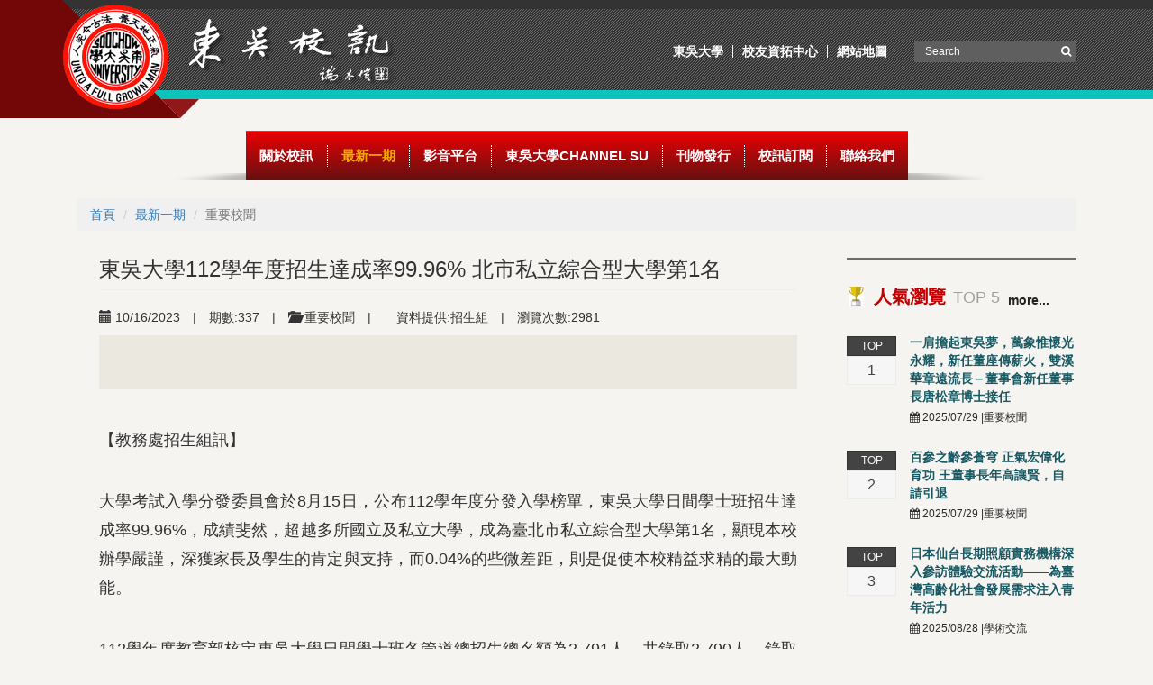

--- FILE ---
content_type: text/html; charset=UTF-8
request_url: https://web-ch.scu.edu.tw/index.php/epaper/news/6925/24469
body_size: 8175
content:
<!doctype html>
<html lang="zh-tw">

<head>
    <!-- meta
    ================================================== -->
    <meta charset="utf-8">
    <meta name="viewport" content="width=device-width,initial-scale=1,maximum-scale=2">
    <meta http-equiv="X-UA-Compatible" content="IE=edge,chrome=1">
    <meta name="description" content="">
    <meta name="title" content="">
    <meta name="author" content="akira.lin@gmail.com">
    <!--<meta name="googlebot" content="noindex">-->
    
    <!-- javascript
    ================================================== -->
    <!--[if IE]>
    <script src='http://html5shim.googlecode.com/svn/trunk/html5.js' type='text/javascript'></script>
    <![endif]-->
    
    <!-- style
    ================================================== -->

    <title>東吳校訊 - 重要校聞</title>

    <link rel="stylesheet" href='https://web-ch.scu.edu.tw/themes/scu_web_1001/assets/epaper/css/bootstrap.min.css'>
    <link rel="stylesheet" href="https://web-ch.scu.edu.tw/themes/scu_web_1001/assets/epaper/css/richeditor.css">
    <link rel="stylesheet" href='https://web-ch.scu.edu.tw/themes/scu_web_1001/assets/epaper/css/font-awesome.css'>
    <link rel="stylesheet" href='https://web-ch.scu.edu.tw/themes/scu_web_1001/assets/epaper/plugins/owl.carousel/owl.carousel.css'>
    <link rel="stylesheet" href='https://web-ch.scu.edu.tw/themes/scu_web_1001/assets/epaper/plugins/owl.carousel/owl.theme.default.css'>
    <link rel="stylesheet" href='https://web-ch.scu.edu.tw/themes/scu_web_1001/assets/epaper/css/jquery.mCustomScrollbar.css'>
    <link rel="stylesheet" href="https://cdnjs.cloudflare.com/ajax/libs/flexslider/2.6.4/flexslider.min.css">
    <link rel="stylesheet" href='https://web-ch.scu.edu.tw/themes/scu_web_1001/assets/epaper/css/style.css?v=17'>
        
    </head>
<body class="body_bg">

    <div class="page-loader">
    <div class="loader">Loading...</div>
</div>

<header class="clearfix">
    <div class="header_top">
    <div class="container">
        <a href="https://web-ch.scu.edu.tw/index.php/epaper" class="logo">
            <img src="https://web-ch.scu.edu.tw/themes/scu_web_1001/assets/epaper/images/logo.png" alt="logo">
        </a>
        <div class="header_right">
            <ul class="clearfix">
                <li><a href="https://www-ch.scu.edu.tw/october/" target="_blank">東吳大學</a></li>
                                    <li><a href="http://www.scu.edu.tw/alumni/" target="_blank">校友資拓中心</a></li>
                                <!-- <li><a href="#">秘書室</a></li>
                <li><a href="#">校友資拓中心</a></li> -->
                <li><a href="https://web-ch.scu.edu.tw/index.php/epaper/sitemap">網站地圖</a></li>
            </ul>
            <form action="https://www.google.com/search" target="_blank" id="search" method="get">
                <div class="input-group">
                    <input type="hidden" name="sitesearch" value="https://web-ch.scu.edu.tw/index.php/epaper">
                    <input type="text" id="s" class="form-control" name="q" placeholder="Search" onfocus="if(this.value==this.defaultValue)this.value='';" value="Search" onblur="if(this.value=='')this.value=this.defaultValue;" vinput="">
                    <span class="input-group-btn">
                        <button class="btn btn-default search_btn" type="submit"><i class="fa fa-search" aria-hidden="true"></i></button>
                    </span>
                </div>
            </form>
        </div>
    </div>
    <div class="header_bg"></div>
</div>    
    <div class="header_top_margin"></div>
    
    <div class="header_bottom">
        <div class="container">
            <div class="row">
                <nav class="navbar navbar-default">
    <div class="container-fluid">
        <div class="navbar-header">
            <button type="button" class="navbar-toggle collapsed" data-toggle="collapse" data-target="#bs-example-navbar-collapse-1" aria-expanded="false">
                <span class="sr-only">Toggle navigation</span>
                <span class="icon-bar"></span>
                <span class="icon-bar"></span>
                <span class="icon-bar"></span>
            </button>
            <a class="navbar-brand" href="https://web-ch.scu.edu.tw/index.php/epaper"><img src="https://web-ch.scu.edu.tw/themes/scu_web_1001/assets/epaper/images/logo_fixed.png" alt="logo"></a>
        </div>
        <div class="collapse navbar-collapse" id="bs-example-navbar-collapse-1">
            <ul class="nav navbar-nav main_nav">
                                                                                        <li class="dropdown ">
                                <a href="https://web-ch.scu.edu.tw/index.php/epaper/web_page/6622" class="dropdown-toggle" data-toggle="dropdown" role="button" aria-haspopup="true" aria-expanded="false" title="關於校訊" target="_self">
                                    <span class="nav_tw">關於校訊</span>
                                </a>
                                <ul class="dropdown-menu" role="menu">
                                                                                                                        <li><a href="https://web-ch.scu.edu.tw/index.php/epaper/web_page/6622" title="校訊介紹" target="_self">校訊介紹</a></li>
                                                                                                                                                                                                                                            <li><a href="https://web-ch.scu.edu.tw/index.php/epaper/web_page/7008" title="校訊投稿" target="_self">校訊投稿</a></li>
                                                                                                            </ul>
                            </li>
                                                                                                                                    <li class="dropdown active">
                                <a href="https://web-ch.scu.edu.tw/index.php/epaper/news/6916?tag=4.7.8.9.10.11.12.13.14" class="dropdown-toggle" data-toggle="dropdown" role="button" aria-haspopup="true" aria-expanded="false" title="最新一期" target="_self">
                                    <span class="nav_tw">最新一期</span>
                                </a>
                                <ul class="dropdown-menu" role="menu">
                                                                                                                        <li><a href="https://web-ch.scu.edu.tw/index.php/epaper/news/6925?tag=4" title="重要校聞" target="_self">重要校聞</a></li>
                                                                                                                                                                <li><a href="https://web-ch.scu.edu.tw/index.php/epaper/news/6927?tag=14" title="可喜可賀" target="_self">可喜可賀</a></li>
                                                                                                                                                                <li><a href="https://web-ch.scu.edu.tw/index.php/epaper/news/6928?tag=8" title="校園花絮" target="_self">校園花絮</a></li>
                                                                                                                                                                <li><a href="https://web-ch.scu.edu.tw/index.php/epaper/news/6929?tag=12" title="學術交流" target="_self">學術交流</a></li>
                                                                                                                                                                <li><a href="https://web-ch.scu.edu.tw/index.php/epaper/news/6931?tag=9" title="校友動態" target="_self">校友動態</a></li>
                                                                                                                                                                                                                                            <li><a href="https://web-ch.scu.edu.tw/index.php/epaper/news/6926?tag=11" title="專題報導" target="_self">專題報導</a></li>
                                                                                                                                                                <li><a href="https://web-ch.scu.edu.tw/index.php/epaper/news/6930?tag=13" title="學生活動" target="_self">學生活動</a></li>
                                                                                                                                                                <li><a href="http://www.ext.scu.edu.tw/" title="進修園地" target="_self">進修園地</a></li>
                                                                                                            </ul>
                            </li>
                                                                                                                                    <li class="dropdown ">
                                <a href="https://web-ch.scu.edu.tw/index.php/epaper/opinion/6989" class="dropdown-toggle" data-toggle="dropdown" role="button" aria-haspopup="true" aria-expanded="false" title="影音平台" target="_self">
                                    <span class="nav_tw">影音平台</span>
                                </a>
                                <ul class="dropdown-menu" role="menu">
                                                                                                                        <li><a href="https://reurl.cc/EbyGkv" title="《東吳校訊》350期影音新聞" target="_self">《東吳校訊》350期影音新聞</a></li>
                                                                                                                                                                <li><a href="http://www.youtube.com/@alumnimagazine" title="校訊影音新聞" target="_self">校訊影音新聞</a></li>
                                                                                                                                                                <li><a href="https://web-ch.scu.edu.tw/index.php/epaper/opinion/6990" title="校園記者影音新聞" target="_self">校園記者影音新聞</a></li>
                                                                                                                                                                <li><a href="https://web-ch.scu.edu.tw/index.php/epaper/opinion/6991" title="官方影音" target="_self">官方影音</a></li>
                                                                                                            </ul>
                            </li>
                                                                                                                                                                                                                                                                               <li><a href="https://www.youtube.com/channel/UCCk2BtUyhS8srDrpo75uQiw/feed" title="東吳大學CHANNEL SU" target="_blank"><span class="nav_tw">東吳大學CHANNEL SU</span></a></li>
                                                                                                                                                               <li class="dropdown ">
                                <a href="https://web-ch.scu.edu.tw/index.php/epaper/file/6918" class="dropdown-toggle" data-toggle="dropdown" role="button" aria-haspopup="true" aria-expanded="false" title="刊物發行" target="_self">
                                    <span class="nav_tw">刊物發行</span>
                                </a>
                                <ul class="dropdown-menu" role="menu">
                                                                                                                        <li><a href="https://web-ch.scu.edu.tw/index.php/epaper/file/6918" title="校訊刊物" target="_self">校訊刊物</a></li>
                                                                                                                                                                <li><a href="https://web-ch.scu.edu.tw/index.php/epaper/file/6919" title="校友雜誌" target="_self">校友雜誌</a></li>
                                                                                                            </ul>
                            </li>
                                                                                                                                                                   <li><a href="https://api.sys.scu.edu.tw/academic/subscribe.aspx" title="校訊訂閱" target="_blank"><span class="nav_tw">校訊訂閱</span></a></li>
                                                                                                                                                                                              <li><a href="https://web-ch.scu.edu.tw/index.php/epaper/web_page/6922" title="聯絡我們" target="_self"><span class="nav_tw">聯絡我們</span></a></li>
                                                                                                   </ul>
        </div>
    </div>
</nav>            </div>
        </div>
    </div>
</header>
<section class="index_page">
    <div class="container">
        <div class="row relative">
            <div class="col-md-12">
                <div class="location">
    <ol class="breadcrumb">
                                            <li><a href="https://web-ch.scu.edu.tw/index.php/epaper">首頁</a></li>
                                                <li><a href="https://web-ch.scu.edu.tw/index.php/epaper/news/6916?tag=4.7.8.9.10.11.12.13.14">最新一期</a></li>
                            <li class="active">重要校聞</li>
            </ol>
</div>            </div>        
            <div class="col-md-8 col-lg-9 page_main">
                

<h1 class="page-header">東吳大學112學年度招生達成率99.96%  北市私立綜合型大學第1名</h1>

<ul class="list-inline list-unstyled">
    <li><span><i class="glyphicon glyphicon-calendar"></i> 10/16/2023 </span></li>
        <li>|</li>
    <li><span>期數:337</span></li>
        <li>|</li>
            <li><span><i class="glyphicon glyphicon-folder-open"></i> 重要校聞 </span></li>
                        <li>|</li>
    <li class="clearfix"></li>
    <li><span>資料提供:招生組 </span></li>
                        <li>|</li>
    <li><span>瀏覽次數:2981</span></li>
        <li>
</ul>

<div id="index_slider" class="news_slider">
    <ul class="slides">
                <li>
            <img src="https://web-ch.scu.edu.tw/storage/app/uploads/public/652/caa/c39/652caac397006685836922.jpg" alt="" />
                    </li>
            </ul>
</div>

<div class="article_block">
            <p>【教務處招生組訊】</p>

<p>大學考試入學分發委員會於8月15日，公布112學年度分發入學榜單，東吳大學日間學士班招生達成率99.96%，成績斐然，超越多所國立及私立大學，成為臺北市私立綜合型大學第1名，顯現本校辦學嚴謹，深獲家長及學生的肯定與支持，而0.04%的些微差距，則是促使本校精益求精的最大動能。</p>

<p>112學年度教育部核定東吳大學日間學士班各管道總招生總名額為2,791人，共錄取2,790人，錄取率99.96%；缺額1人，缺額率0.04%。缺額之處在於音樂學系術科考試「銅管樂、木管樂、擊樂」組別1名。本校基於成立管絃樂團之傳統，必須招收多元樂器別學生，即使主修生源有限，仍須設定招生名額，雖未能足額分發，然等同足額錄取。</p>

<p>面對臺灣高等教育少子化浪潮，東吳大學仍須兢兢業業，求新求變，以維持老牌私校聲望。本校自1900年創校迄今，已屹立123年，累積校友陣容龐大，涵蓋各行各業，高階主管眾多。依2023年遠見雜誌調查「企業最愛大學生」，本校「法政學群」為私立大學第1名、2023年遠見雜誌與104人力銀行「三大學群新鮮人起薪排名」，本校榮獲商管學群私立大學第1名、2022年考選部公布大學畢業3年內報考111年高普考錄取人數，本校榮獲「行政類科」私立大學第1名。此外，112年度本校榮獲教育部高等教育深耕計畫9,729萬元補助，辦學績效有目共睹。凡此皆為世世代代東吳人努力不懈之成果，成為東吳學子的堅強後盾。期待112學年度入學的新鮮人，能在全人化、全視化、全球化之三化共振優質教學環境中，涵養品行、厚植專業、激發潛能，進而回饋社會，共同成就東吳榮光。</p>

<p>【文/招生組劉思怡編審 圖/招生組】</p>
    </div>

<div class="clearfix"></div>
    
    

                            </div>
            <div class="col-md-4 col-lg-3 fixed_height bg_white">
                <h2 class="index_title" style="background-image: url(https://web-ch.scu.edu.tw/themes/scu_web_1001/assets/epaper/images/title_top.png);">
    人氣瀏覽
    <span class="title_en">TOP 5</span>
    <a href="https://web-ch.scu.edu.tw/index.php/epaper/news/6916?tag=4.7.8.9.10.11.12.13.14" class="more">more...</a>
</h2>
<div class="eqh-2 scroll_layout">
    <div class="news even">
                <div class="news_item dp_table">
            <div class="news_date">
                <span class="news_month">TOP</span>
                <span class="news_day">1</span>
            </div>
            <div class="news_content">
                <a href="https://web-ch.scu.edu.tw/index.php/epaper/news/6916/28775">一肩擔起東吳夢，萬象惟懷光永耀，新任董座傳薪火，雙溪華章遠流長－董事會新任董事長唐松章博士接任</a>
                <p><i class="fa fa-calendar" aria-hidden="true"></i> 2025/07/29 |重要校聞</p>
            </div>
        </div>
                <div class="news_item dp_table">
            <div class="news_date">
                <span class="news_month">TOP</span>
                <span class="news_day">2</span>
            </div>
            <div class="news_content">
                <a href="https://web-ch.scu.edu.tw/index.php/epaper/news/6916/28774">百參之齡參蒼穹  正氣宏偉化育功 王董事長年高讓賢，自請引退</a>
                <p><i class="fa fa-calendar" aria-hidden="true"></i> 2025/07/29 |重要校聞</p>
            </div>
        </div>
                <div class="news_item dp_table">
            <div class="news_date">
                <span class="news_month">TOP</span>
                <span class="news_day">3</span>
            </div>
            <div class="news_content">
                <a href="https://web-ch.scu.edu.tw/index.php/epaper/news/6916/28963">日本仙台長期照顧實務機構深入參訪體驗交流活動——為臺灣高齡化社會發展需求注入青年活力</a>
                <p><i class="fa fa-calendar" aria-hidden="true"></i> 2025/08/28 |學術交流</p>
            </div>
        </div>
                <div class="news_item dp_table">
            <div class="news_date">
                <span class="news_month">TOP</span>
                <span class="news_day">4</span>
            </div>
            <div class="news_content">
                <a href="https://web-ch.scu.edu.tw/index.php/epaper/news/6916/29552">深耕在地 永續士林 本校榮獲2025台灣永續行動獎「銀獎」</a>
                <p><i class="fa fa-calendar" aria-hidden="true"></i> 2025/11/03 |可喜可賀</p>
            </div>
        </div>
                <div class="news_item dp_table">
            <div class="news_date">
                <span class="news_month">TOP</span>
                <span class="news_day">5</span>
            </div>
            <div class="news_content">
                <a href="https://web-ch.scu.edu.tw/index.php/epaper/news/6916/28819">超前部署的東吳科技魂！　深入半導體產業最前線！</a>
                <p><i class="fa fa-calendar" aria-hidden="true"></i> 2025/07/28 |重要校聞</p>
            </div>
        </div>
            </div>
</div>                <h2 class="index_title pr_0" style="background-image: url(https://web-ch.scu.edu.tw/themes/scu_web_1001/assets/epaper/images/title_recommend.png);">
    推薦閱讀
    <span class="title_en">Recommend</span>
    <a href="https://web-ch.scu.edu.tw/index.php/epaper/news/6916?tag=4.7.8.9.10.11.12.13.14" class="more">more...</a>
</h2>
<div class="eqh-3 scroll_layout">
    <div class="news even">
                        <div class="news_item dp_table">
            <div class="news_date">
                <a href="https://web-ch.scu.edu.tw/index.php/epaper/news/6916/24507" class="img_icon">
                    <div style="background-image:url(https://web-ch.scu.edu.tw/storage/app/uploads/public/652/f74/1f7/thumb_101342_100x100_0_0_auto.jpg)"></div>
                </a>
            </div>
            <div class="news_content">
                <a href="https://web-ch.scu.edu.tw/index.php/epaper/news/6916/24507">東吳傑英會「好情計畫」：校友歡聚基隆和平島</a>
                <p><i class="fa fa-calendar" aria-hidden="true"></i> 2023/10/18|校友動態</p>
            </div>
        </div>
                <div class="news_item dp_table">
            <div class="news_date">
                <a href="https://web-ch.scu.edu.tw/index.php/epaper/news/6916/24506" class="img_icon">
                    <div style="background-image:url(https://web-ch.scu.edu.tw/storage/app/uploads/public/652/f73/1e8/thumb_101337_100x100_0_0_auto.jpg)"></div>
                </a>
            </div>
            <div class="news_content">
                <a href="https://web-ch.scu.edu.tw/index.php/epaper/news/6916/24506">世界共融！通識教育中心學習成果展</a>
                <p><i class="fa fa-calendar" aria-hidden="true"></i> 2023/10/18|校園花絮</p>
            </div>
        </div>
                <div class="news_item dp_table">
            <div class="news_date">
                <a href="https://web-ch.scu.edu.tw/index.php/epaper/news/6916/24505" class="img_icon">
                    <div style="background-image:url(https://web-ch.scu.edu.tw/storage/app/uploads/public/653/1d3/111/thumb_101383_100x100_0_0_auto.jpg)"></div>
                </a>
            </div>
            <div class="news_content">
                <a href="https://web-ch.scu.edu.tw/index.php/epaper/news/6916/24505">2023年東吳大學學海築夢計畫圓滿成功</a>
                <p><i class="fa fa-calendar" aria-hidden="true"></i> 2023/10/18|校園花絮</p>
            </div>
        </div>
                <div class="news_item dp_table">
            <div class="news_date">
                <a href="https://web-ch.scu.edu.tw/index.php/epaper/news/6916/24503" class="img_icon">
                    <div style="background-image:url(https://web-ch.scu.edu.tw/storage/app/uploads/public/652/f47/fd9/thumb_101314_100x100_0_0_auto.jpg)"></div>
                </a>
            </div>
            <div class="news_content">
                <a href="https://web-ch.scu.edu.tw/index.php/epaper/news/6916/24503">【21世紀國富論】簡禎富講座教授：製造業全面升級為工業3.5，並擴散至新興開發國家</a>
                <p><i class="fa fa-calendar" aria-hidden="true"></i> 2023/10/18|推薦閱讀</p>
            </div>
        </div>
                <div class="news_item dp_table">
            <div class="news_date">
                <a href="https://web-ch.scu.edu.tw/index.php/epaper/news/6916/24501" class="img_icon">
                    <div style="background-image:url(https://web-ch.scu.edu.tw/storage/app/uploads/public/652/f45/dca/thumb_101305_100x100_0_0_auto.jpg)"></div>
                </a>
            </div>
            <div class="news_content">
                <a href="https://web-ch.scu.edu.tw/index.php/epaper/news/6916/24501">國際經驗交流-日本熊本大學與松山大學學者來訪</a>
                <p><i class="fa fa-calendar" aria-hidden="true"></i> 2023/10/18|推薦閱讀</p>
            </div>
        </div>
            </div>
</div>            </div>
        </div>
    </div>
</section>
<!-- <section class="more_link"> -->
<section>
    <div class="container">
        <div class="row relative">
            <div class="col-md-12">
                <h2 class="index_title" style="background-image: url(https://web-ch.scu.edu.tw/themes/scu_web_1001/assets/epaper/images/title_channel.png);">
                    內容頻道
                    <span class="title_en">Channel</span>
                </h2>
                <ul class="channel clearfix">
                                                            <li>
                        <a href="epaper/news/6925?reader=1.2.3.4.5.6.7&amp;unit=402&amp;tag=4" class="bg_yellow">
                            <span style="background-image: url('https://web-ch.scu.edu.tw/storage/app/uploads/public/59c/96d/de3/59c96dde318af397401711.png')">重要校聞</span>
                        </a>
                    </li>                    
                                        <li>
                        <a href="/epaper/news/6927?reader=1.2.3.4.5.6.7&amp;unit=402&amp;tag=14" class="bg_brown">
                            <span style="background-image: url('https://web-ch.scu.edu.tw/storage/app/uploads/public/59c/96d/e10/59c96de10eec8975922423.png')">可喜可賀</span>
                        </a>
                    </li>                    
                                        <li>
                        <a href="/epaper/news/6928?reader=1.2.3.4.5.6.7&amp;unit=402&amp;tag=8" class="bg_blue">
                            <span style="background-image: url('https://web-ch.scu.edu.tw/storage/app/uploads/public/59c/96d/e14/59c96de1437b5167252130.png')">校園花絮</span>
                        </a>
                    </li>                    
                                        <li>
                        <a href="/epaper/news/6929?reader=1.2.3.4.5.6.7&amp;unit=402&amp;tag=12" class="bg_pink">
                            <span style="background-image: url('https://web-ch.scu.edu.tw/storage/app/uploads/public/59c/96d/e3a/59c96de3aebca959698807.png')">學術交流</span>
                        </a>
                    </li>                    
                                        <li>
                        <a href="/epaper/news/6931?reader=1.2.3.4.5.6.7&amp;unit=402&amp;tag=9" class="bg_indigo">
                            <span style="background-image: url('https://web-ch.scu.edu.tw/storage/app/uploads/public/59c/96d/e60/59c96de6090f9377279318.png')">校友動態</span>
                        </a>
                    </li>                    
                                        <li>
                        <a href="http://www.ext.scu.edu.tw/" class="bg_powder_blue">
                            <span style="background-image: url('https://web-ch.scu.edu.tw/storage/app/uploads/public/59c/96d/e6d/59c96de6d49c3934051927.png')">進修園地</span>
                        </a>
                    </li>                    
                                        <li>
                        <a href="/epaper/news/6926?reader=1.2.3.4.5.6.7&amp;unit=402&amp;tag=11" class="bg_light_purple">
                            <span style="background-image: url('https://web-ch.scu.edu.tw/storage/app/uploads/public/59c/96d/de3/59c96dde3bb4d157693555.png')">專題報導</span>
                        </a>
                    </li>                    
                                        <li>
                        <a href="/epaper/news/6930?reader=1.2.3.4.5.6.7&amp;unit=402&amp;tag=13" class="bg_light_green">
                            <span style="background-image: url('https://web-ch.scu.edu.tw/storage/app/uploads/public/59c/96d/e3b/59c96de3ba576598695631.png')">學生活動</span>
                        </a>
                    </li>                    
                                    </ul>
            </div>
            <!-- <div class="col-md-4 col-lg-3">
                <h2 class="index_title" style="background-image: url(https://web-ch.scu.edu.tw/themes/scu_web_1001/assets/epaper/images/title_facebook.png);">
                    臉書專頁 
                    <span class="title_en">Facebook</span>
                </h2>
                <div class="img_content">
                    <iframe src="https://www.facebook.com/plugins/page.php?href=https%3A%2F%2Fwww.facebook.com%2Fscuhotnews&tabs=timeline&width=340&height=210&small_header=true&adapt_container_width=true&hide_cover=false&show_facepile=true&appId=997244500417711" width="340" height="210" style="overflow:hidden" scrolling="no" frameborder="0" allowTransparency="true"></iframe>
                </div>
            </div> -->
        </div>
    </div>
</section>

<footer>
    <div class="footer">
    <div class="container relative">
        <div class="col-sm-3">
            <div class="inline-block">
                <a href="https://web-ch.scu.edu.tw/index.php/epaper" class="footer_logo"><img src="https://web-ch.scu.edu.tw/themes/scu_web_1001/assets/epaper/images/footer_logo.png" alt="logo"></a>
            </div>
        </div>
        <div class="col-sm-9">
            <ul class="footer_menu_list clearfix">
                <li class="eqh-1">
                    <a href="#"><img src="https://web-ch.scu.edu.tw/themes/scu_web_1001/assets/epaper/images/footer_list.jpg" alt="list_style">發行資訊</a>
                    <ul class="footer_submenu">
                        <li>本網站由【東吳大學校友資拓中心】管理維護</li>
                        <li>聯絡電話：(02) 2881-9471 分機5439</li>
                        <li>聯絡信箱：alumni@scu.edu.tw</li>
                        <li>&nbsp;</li>
                        <!--<li>【校友資拓中心】</li>
                        <li>服務專線：(02) 2881-9471 分機5431</li>-->
                    </ul>
                </li>
                <li class="eqh-1">
                    <a href="https://www.google.com.tw/maps?q=%E5%8F%B0%E5%8C%97%E5%B8%82%E4%B8%AD%E6%AD%A3%E5%8D%80%E8%B2%B4%E9%99%BD%E8%A1%97%E4%B8%80%E6%AE%B556%E8%99%9F&um=1&ie=UTF-8&sa=X&ved=0ahUKEwjNx9jyxM3WAhWBJJQKHVEKCS8Q_AUICigB" target="_blank" title="點選查看地圖導覽"><img src="https://web-ch.scu.edu.tw/themes/scu_web_1001/assets/epaper/images/footer_list.jpg" alt="list_style">城中校區</a>
                    <ul class="footer_submenu">
                        <li>【校區地址】</li>
                        <li>〒 100006 台北市中正區貴陽街一段56號</li>
                        <!--<li>&nbsp;</li>
                        <li>【服務電話】</li>
                        <li>TEL：02-2311-1531</li>-->
                    </ul>
                </li>
                <li class="eqh-1">
                    <a href="https://www.google.com.tw/maps/place/111%E5%8F%B0%E5%8C%97%E5%B8%82%E5%A3%AB%E6%9E%97%E5%8D%80%E8%87%A8%E6%BA%AA%E8%B7%AF70%E8%99%9F/@25.0944198,121.5435593,17z/data=!3m1!4b1!4m5!3m4!1s0x3442ac2281d497c1:0x2dca8c71729d755b!8m2!3d25.094415!4d121.545748" target="_blank" title="點選查看地圖導覽"><img src="https://web-ch.scu.edu.tw/themes/scu_web_1001/assets/epaper/images/footer_list.jpg" alt="list_style">外雙溪校區</a>
                    <ul class="footer_submenu">
                        <li>【校區地址】</li>
                        <li>〒 111002 台北市士林區臨溪路70號</li>
                        <!--<li>&nbsp;</li>
                        <li>【服務電話】</li>
                        <li>TEL：02-2881-9471</li>-->
                    </ul>
                </li>
                <!--<li class="eqh-1">
                    <a href="#"><img src="{ "assets/#{style}/images/footer_list.jpg"|theme }}" alt="list_style">聯絡我們</a>
                    <ul class="footer_submenu">
                        <li><a href="#">FB Messenger</a></li>
                        <li><a href="#">新聞投稿</a></li>
                        <li><a href="#">媒體聯絡</a></li>
                        <li><a href="#">合作機會</a></li>
                    </ul>
                </li>-->
            </ul>
        </div>
        <a href="#" class="totop"><i class="fa fa-angle-up" aria-hidden="true"></i><br>TOP</a>
    </div>
</div>    
    <div class="copyright">
    <div class="container">
        <div class="col-sm-9">
            <p>Copyright © 2017 東吳大學 網站內容版權所有  Soochow University. All rights reserved.</p>
        </div>
        <div class="col-sm-3 clearfix">
            <p class="pull-right">網站管理人員　|　<a href="#">許珮甄</a></p>
        </div>
    </div>
</div>
<div class="footer_line"></div></footer>

<script type="text/javascript" src='https://web-ch.scu.edu.tw/themes/scu_web_1001/assets/epaper/js/jquery-2.1.4.min.js'></script>
<script type="text/javascript" src='https://web-ch.scu.edu.tw/themes/scu_web_1001/assets/epaper/js/bootstrap.min.js'></script>
<script type="text/javascript" src='https://web-ch.scu.edu.tw/themes/scu_web_1001/assets/epaper/plugins/owl.carousel/owl.carousel.min.js'></script>
<script type="text/javascript" src='https://web-ch.scu.edu.tw/themes/scu_web_1001/assets/epaper/plugins/owl.carousel/owl.carousel.thumbs.js'></script>
<script type="text/javascript" src='https://web-ch.scu.edu.tw/themes/scu_web_1001/assets/epaper/js/jquery.mCustomScrollbar.min.js'></script>
<script type="text/javascript" src='https://web-ch.scu.edu.tw/themes/scu_web_1001/assets/epaper/js/imagesloaded.pkgd.min.js'></script>
<script type="text/javascript" src="https://cdnjs.cloudflare.com/ajax/libs/flexslider/2.6.4/jquery.flexslider.min.js"></script>
<script type="text/javascript" src='https://web-ch.scu.edu.tw/themes/scu_web_1001/assets/epaper/plugins/html5lightbox/html5lightbox.js'></script>
<script type="text/javascript" src='https://web-ch.scu.edu.tw/themes/scu_web_1001/assets/epaper/js/main.js?v=3'></script>
<script>
    $(".gallery_slider.three_item > .owl-carousel").owlCarousel({
        items: 4,
        margin: 30,
        loop: true,
        nav: true,
        navText: ["<img src='https://web-ch.scu.edu.tw/themes/scu_web_1001/assets/epaper/images/arrow_left.jpg' alt='nav_pre'>","<img src='https://web-ch.scu.edu.tw/themes/scu_web_1001/assets/epaper/images/arrow_right.jpg' alt='nav_next'>"],
        dots: false,
        smartSpeed: 600,
        autoplay: true,
        autoplayTimeout: 10000,
        autoplayHoverPause: true,
        thumbs: false,
        responsive: {
            0: {
                items: 1
            },
            600: {
                items: 2
            },
            1200: {
                items: 3
            }
        }
    });

    $(".gallery_slider.two_item > .owl-carousel").owlCarousel({
        items: 4,
        margin: 30,
        loop: true,
        nav: true,
        navText: ["<img src='https://web-ch.scu.edu.tw/themes/scu_web_1001/assets/epaper/images/arrow_left.jpg' alt='nav_pre'>","<img src='https://web-ch.scu.edu.tw/themes/scu_web_1001/assets/epaper/images/arrow_right.jpg' alt='nav_next'>"],
        dots: false,
        smartSpeed: 600,
        autoplay: true,
        autoplayTimeout: 10000,
        autoplayHoverPause: true,
        thumbs: false,
        responsive: {
            0: {
                items: 1
            },
            481: {
                items: 2
            },
            768: {
                items: 3
            },
            
            1200: {
                items: 4
            }
        }
    });
</script>
</body>
<!-- Global site tag (gtag.js) - Google Analytics -->
<script async src="https://www.googletagmanager.com/gtag/js?id=UA-69392944-2"></script>
<script>
  window.dataLayer = window.dataLayer || [];
  function gtag(){dataLayer.push(arguments);}
  gtag('js', new Date());

  gtag('config', 'UA-69392944-2');
</script>
</html>

--- FILE ---
content_type: text/css
request_url: https://web-ch.scu.edu.tw/themes/scu_web_1001/assets/epaper/css/style.css?v=17
body_size: 10678
content:
@charset "UTF-8";

body {
    font-family: "微軟正黑體", "Alef Hebrew", "Noto Sans TC", "cwTeXHei", "Arial", "新細明體", sans-serif;
    background-color: #f6f4f1;
    /*opacity: 0;
    -webkit-transition: opacity 1s ease-in-out;
    -o-transition: opacity 1s ease-in-out;
    transition: opacity 1s ease-in-out;*/
}

img {
	max-width: 100%;
}

img.member_photo {
    width: 100px;
    max-width: none;
}
table th {
    white-space: nowrap;
    font-size: 1.2em;
}
table th.name {
    /* min-width: 80px; */
    width: 100px;
}
table.news_table tr > td.table_title {
    font-size: 1.1em;
    width: 45%;
    text-align: left;
}
.table > thead > tr > td {
    border-top-color: transparent;
    border-right-color: transparent;
    border-left-color: transparent;
}
.table > tfoot > tr > td {
    border-color: transparent;
}
.page-header {
    margin-top: 10px;
    font-size: 24px;
}

.article_block p {
    margin-bottom: 2em;
}
.article_block p.mb-1em {
    margin-bottom: 1em;
}
.article_block {
    line-height: 1.8;
    font-size: 18px;
     text-align: justify;
     margin-bottom: 30px;
}
.news_slider {
    margin-bottom: 40px;
    position: relative;
    padding-top: 20px;
    padding-bottom: 20px;
    background-color: #eae8df;
}

.member_photo_layout {
    width: 116px;
}
table.news_table > tbody > tr > th {
    text-align: center;
    background-color: #d9edf7;
}
table.news_table tr > td {
    text-align: center;
    vertical-align: middle;
}
table.news_table tr > td.pagination_td {
    text-align: left;
}

.JQellipsis {
    margin-top: 10px;
}
.JQellipsis p {
    display: none;
    margin-top: 0 !important;
}
.JQellipsis p:nth-child(1),
.JQellipsis p:nth-child(2) {
    display: block;
}

.flex-direction-nav .flex-prev {
    left: 15px !important;
}
.flex-direction-nav .flex-next {
    right: 15px !important;
}
.flex-control-nav, .flex-direction-nav, .slides, .slides>li {
    
}
.slides>li {
    text-align: center;
}
/* .slides > li > img {
    width: 100%;
} */
.flex-direction-nav a {
    width: 30px;
    height: 30px;
    margin-top: -15px;
    opacity: 1;
}
.flex-direction-nav a:before {
    font-size: 20px;
    line-height: 30px;
}
.hr {
    margin-top: 30px;
    margin-bottom: 30px;
    border-top: 2px solid #6f6d6c;
}

.pt_20 {
	padding-top: 20px;
}
.pt_40 {
	padding-top: 40px;
}
.pb_40 {
	padding-bottom: 40px;
}

.mb_0 {
	margin-bottom: 0;
}
.mb_10 {
    margin-bottom: 10px;
}
.mb_15 {
    margin-bottom: 15px;
}
.mt_0 {
    margin-top: 0;
}
.mt_20 {
    margin-top: 20px;
}

.inline-block {
	display: inline-block;
}

.nowrap {
	white-space: nowrap;
}

.va_top {
	vertical-align: top;
}

.relative {
	position: relative;
}

.dp_table {
	display: table;
	width: 100%;
}
.dp_table > div {
	display: table-cell;
	float: none;
	vertical-align: top;
}
.bg_gray {
	background-color: #f7f7f7;
}
.bg_green {
	background-color: #777346;
}
.bg_yellow {
	background-color: #ced46a;
}
.bg_brown {
	background-color: #d9906d;
}
.bg_blue {
	background-color: #6a8bd4;
}
.bg_pink {
	background-color: #eb9598;
}
.bg_indigo {
	background-color: #9a96e4;
}
.bg_powder_blue {
	background-color: #6ebadf;
}
.bg_light_purple {
	background-color: #de8cca;
}
.bg_light_green {
	background-color: #6dd985;
}
.section_bg {
	background-image: url(../images/section_bg.png);
	background-position: center bottom;
	background-repeat: no-repeat;
}
.scroll_layout {
	position: relative;
	margin-bottom: 30px;
	/*overflow: hidden;*/
}
.fixed_height {
	position: absolute;
	top: 0;
	right: 0;
	height: 100%;
}
.fixed_height .news {
	position: absolute;
	top: 0;
	right: 25px;
	bottom: 0;
	left: 25px;
	padding-right: 10px;
	padding-left: 5px;
}
.fixed_height .news.even {
	right: 0;
	left: 0;
}

.index_page .fixed_height {
	position: static;
}
.index_page .fixed_height .news {
	position: static;
	padding-right: 0;
	padding-left: 0;
}
.index_page .fixed_height .news.even {
	right: 0;
	left: 0;
}
.index_page .page_main {
    padding-left: 40px;
    padding-right: 40px;
}
.index_page .page_main .article_block {
    max-width: 52em;
}

.breadcrumb {
    background-color: #f0f0f0;
}

.input-group .form-control {
    box-shadow: none;
}
.red_btn {
	display: inline-block;
	padding: 8px 24px;
	color: #fff;
	background-color: #730707;
	font-weight: bold;
	font-size: 12px;
	margin-bottom: 10px;
	-webkit-transition: all .3s ease-in-out;
    -o-transition: all .3s ease-in-out;
    transition: all .3s ease-in-out;
}
.red_btn:hover {
	text-decoration: none;
	color: #fff;
	background-color: #434343;
}
.container {
    padding-left: 30px;
    padding-right: 30px;
}


/*index_title*/
.index_title {
	color: #c10003;
	font-size: 20px;
	padding: 30px;
	margin-bottom: 0;
	margin-top: 10px;
	font-weight: bold;
	border-top: 2px solid #6f6d6c;
	background-repeat: no-repeat;
	background-size: auto 22px;
	background-position: 2px 30px;
}
.index_title .title_en {
	color: #a2a09e;
	font-size: 18px;
	font-weight: normal;
	padding-left: 0.1em;
}
.index_title .list_icon {
	float: right;
	color: #4c4c4c;
	-webkit-transition: all .3s ease-in-out;
    -o-transition: all .3s ease-in-out;
    transition: all .3s ease-in-out;
}
.index_title .list_icon:hover {
	color: #000;
}
.more {
	float: right;
	color: #232121;
	font-size: 14px;
	padding-top: 8px;
}


/* ==============================
   Page loader
   ============================== */

.page-loader{
    display:block;
    width: 100%;
    height: 100%;
    position: fixed;
    top: 0;
    left: 0;
    background: #fefefe;
    z-index: 100000;    
}

.loader{
    width: 50px;
    height: 50px;
    position: absolute;
    top: 50%;
    left: 50%;
    margin: -25px 0 0 -25px;
    font-size: 10px;
    text-indent: -12345px;
    border-top: 1px solid rgba(0,0,0, 0.08);
    border-right: 1px solid rgba(0,0,0, 0.08);
    border-bottom: 1px solid rgba(0,0,0, 0.08);
    border-left: 1px solid rgba(0,0,0, 0.5);
  
    -webkit-border-radius: 50%;
    -moz-border-radius: 50%;
    border-radius: 50%;
  
    -webkit-animation: spinner 700ms infinite linear;
    -moz-animation: spinner 700ms infinite linear;
    -ms-animation: spinner 700ms infinite linear;
    -o-animation: spinner 700ms infinite linear;
    animation: spinner 700ms infinite linear;
  
    z-index: 100001;
}

@-webkit-keyframes spinner {
  0% {
    -webkit-transform: rotate(0deg);
    -moz-transform: rotate(0deg);
    -ms-transform: rotate(0deg);
    -o-transform: rotate(0deg);
    transform: rotate(0deg);
  }

  100% {
    -webkit-transform: rotate(360deg);
    -moz-transform: rotate(360deg);
    -ms-transform: rotate(360deg);
    -o-transform: rotate(360deg);
    transform: rotate(360deg);
  }
}

@-moz-keyframes spinner {
  0% {
    -webkit-transform: rotate(0deg);
    -moz-transform: rotate(0deg);
    -ms-transform: rotate(0deg);
    -o-transform: rotate(0deg);
    transform: rotate(0deg);
  }

  100% {
    -webkit-transform: rotate(360deg);
    -moz-transform: rotate(360deg);
    -ms-transform: rotate(360deg);
    -o-transform: rotate(360deg);
    transform: rotate(360deg);
  }
}

@-o-keyframes spinner {
  0% {
    -webkit-transform: rotate(0deg);
    -moz-transform: rotate(0deg);
    -ms-transform: rotate(0deg);
    -o-transform: rotate(0deg);
    transform: rotate(0deg);
  }

  100% {
    -webkit-transform: rotate(360deg);
    -moz-transform: rotate(360deg);
    -ms-transform: rotate(360deg);
    -o-transform: rotate(360deg);
    transform: rotate(360deg);
  }
}

@keyframes spinner {
  0% {
    -webkit-transform: rotate(0deg);
    -moz-transform: rotate(0deg);
    -ms-transform: rotate(0deg);
    -o-transform: rotate(0deg);
    transform: rotate(0deg);
  }

  100% {
    -webkit-transform: rotate(360deg);
    -moz-transform: rotate(360deg);
    -ms-transform: rotate(360deg);
    -o-transform: rotate(360deg);
    transform: rotate(360deg);
  }
}


/*header*/
header {
	position: relative;
}
.header_top {
	border-top: 10px solid #333;
	border-bottom: 10px solid #0dc3bc;
	min-height: 105px;
	background-color: rgba(0,0,0,.3);
	padding-top: 20px;
	padding-bottom: 20px;
	position: relative;
	background-color: #333;
	background-image: url(../images/header_bg.png);
	position: absolute;
	top: 0;
	left: 0;
	width: 100%;
	z-index: 999;
}
.header_top .container {
	position: relative;
}
.header_top .logo {
	display: inline-block;
	position: absolute;
	/*left: 75px;*/
	left: 15px;
	top: -25px;
	z-index: 999;
}

.header_right {
	float: right;
	margin-top: 15px;
}
.header_right ul {
	float: left;
	list-style: none;
	padding-left: 0;
	padding-top: 5px;
	padding-bottom: 5px;
	margin-bottom: 11px;
}
.header_right ul li {
	float: left;
	border-right: 1px solid #fff;
}
.header_right ul li:last-child {
	border-right: none;
}
.header_right ul li a {
	display: block;
	color: #fff;
	font-size: 14px;
	font-weight: bold;
	padding: 0 10px;
	line-height: 1em;
	-webkit-transition: all .3s ease-in-out;
    -o-transition: all .3s ease-in-out;
    transition: all .3s ease-in-out;
}
.header_right ul li a:hover,
.header_right ul li a:focus {
	color: #f3ad00;
}
#search {
	float: left;
	width: 180px;
	margin-left: 20px;
	margin-bottom: 11px;
}
#s {
	background-color: #5f5f5f;
	color: #fff;
	border: none;
	height: 24px;
	font-size: 12px;
	border-radius: 0;
}
#s::-webkit-input-placeholder {
	color: #fff;
}
#s:-moz-placeholder {
	color: #fff;
}
#s::-moz-placeholder {
	color: #fff;
}
#s:-ms-input-placeholder {
	color: #fff;
}
.search_btn {
	background-color: #5f5f5f;
	color: #fff;
	font-size: 12px;
	line-height: 12px;
	height: 24px;
	border: none;
	padding: 6px;
	border-radius: 0;
	-webkit-transition: all .3s ease-in-out;
    -o-transition: all .3s ease-in-out;
    transition: all .3s ease-in-out;
}
.search_btn:hover,
.search_btn:focus {
	/*color: #fff;
	background-color: #f3ad00;*/
	color: #f3ad00;
	background-color: #5f5f5f;
}
#search .form-control:focus {
	box-shadow: none;
}
.header_bg {
	position: absolute;
	top: -10px;
	left: 0;
	bottom: -31px;
	width: 156.5px;
	background-color: #730707;
}
.header_bg:before {
	content: '';
	position: absolute;
	bottom: 0;
	right: -165px;
	border-top: 100px solid transparent;
	border-left: 100px solid #730707;
	border-bottom: 100px solid #730707;
	border-right: 100px solid transparent;
}
.header_bg:after {
	content: '';
	position: absolute;
	bottom: 0;
	right: -186px;
	border-top: 21px solid rgba(133, 1, 0, .9);
	border-left: 21px solid transparent;
	border-right: 21px solid transparent;
}
.under_line {
	width: 100%;
    height: 10px;
    margin-top: 5px;
    background: url(../images/slider_border.png) repeat-x scroll 0% 0% transparent;
    border-bottom: 1px solid #ddd;
}
.header_bottom {
	position: relative;
	z-index: 99;
	margin-bottom: 15px;
}
.fixed_top .header_bottom {
    height: 50px;
}
.fixed_top .navbar {
	position: fixed;
	top: 0;
	left: 0;
	width: 100%;
	z-index: 999;
	-moz-box-shadow: 0 5px 10px rgba(0,0,0,0.5);
    -webkit-box-shadow: 0 5px 10px rgba(0,0,0,0.5);
    box-shadow: 0 5px 10px rgba(0,0,0,0.5);
}
.fixed_top .navbar-brand img {
	margin: 0;
	height: 100%;
}
.fixed_top .navbar-collapse {
    max-height: calc(100vh - 50px);
    overflow: auto;
}
/* .fixed_top .header_top {
    margin-bottom: 50px;
} */


/*nav*/
.navbar {
	margin-bottom: 0;
	border: none;
	border-radius: 0;
	background-color: transparent;
	text-align: center;
	margin-top: -35px;
}
.navbar-brand {
	display: none;
}
.navbar-nav {
	margin-left: -15px;
	margin-right: -15px;
	display: inline-block;
	float: none;
	/*background-color: #730707;*/
	background: #ea0004;
	background: -moz-linear-gradient(top,  #ea0004 0%, #651110 100%);
	background: -webkit-linear-gradient(top,  #ea0004 0%,#651110 100%);
	background: linear-gradient(to bottom,  #ea0004 0%,#651110 100%);
	filter: progid:DXImageTransform.Microsoft.gradient( startColorstr='#ea0004', endColorstr='#651110',GradientType=0 );
	border-top: 1px solid #C84341;
	position: relative;
}
.navbar-nav:before {
	position: absolute;
	bottom: 0;
	left: -84px;
	width: 84px;
	height: 8px;
	background-image: url(../images/shadow_left.png);
	background-repeat: no-repeat;
	background-position: left bottom;
}
.navbar-nav:after {
	position: absolute;
	bottom: 0;
	right: -84px;
	width: 84px;
	height: 8px;
	background-image: url(../images/shadow_right.png);
	background-repeat: no-repeat;
	background-position: right bottom;
}
.navbar>.container-fluid .navbar-brand {
	height: 50px;
	padding: 10px;
	margin: 0;
	line-height: 50px;
    color: #98978b;
    font-weight: bold;
    margin-left: 15px;
}
.navbar-brand img {
	margin-top: -96px;
}
.navbar-default .navbar-nav>li>a {
	color: #fff;
	text-align: center;
	-webkit-transition: color .3s ease-in-out;
    -o-transition: color .3s ease-in-out;
    transition: color .3s ease-in-out;
    padding: 15px 0;
    font-weight: bold;
    line-height: 24px;
}
.navbar-default .navbar-nav>li>a:focus,
.navbar-default .navbar-nav>li>a:hover {
	color: #f3ad00;
}
.navbar-default .navbar-nav>.active>a,
.navbar-default .navbar-nav>.active>a:focus,
.navbar-default .navbar-nav>.active>a:hover {
	background-color: transparent;
	color: #f3ad00;
}
.nav_tw {
	display: block;
	font-size: 15px;
	padding-left: 15px;
	padding-right: 15px;
	border-right: 1px dotted #fff;
}
.nav > li:last-child .nav_tw {
	border-right: none;
}
.nav_en {
	display: block;
	color: #000;
	font-size : 10px;
	-webkit-transform : scale(0.83);
	-o-transform : scale(0.83);
}
.navbar-nav li .dropdown-menu {
    width: 200px;
    background-color: rgba(214, 214, 214, .9);
    padding-top: 0;
    padding-bottom: 10px;
    margin: 0;
    border: none;
    /*border-bottom: 5px solid #c92023;*/
    border-bottom: 5px solid #730707;
    border-radius: 0;
    -webkit-box-shadow: 0 8px 20px 0 rgba(0, 0, 0, 0.38) !important;
    box-shadow: 0 8px 20px 0 rgba(0, 0, 0, 0.38) !important;
    -webkit-transition: all .3s ease-in-out;
    -o-transition: all .3s ease-in-out;
    transition: all .3s ease-in-out;
}
.navbar-nav > li:nth-last-child(1) > .dropdown-menu,
.navbar-nav > li:nth-last-child(2) > .dropdown-menu {
    left: auto;
    right: 0;
}
.navbar-nav li .dropdown-menu .dropdown-menu {
	border-color: #6d6d6d;
	background-color: rgba(255, 255, 255,.9);
}
.dropdown-menu > li > a {
    padding: 10px 15px;
    color: #262525;
    -webkit-transition: all .3s ease-in-out;
    -o-transition: all .3s ease-in-out;
    transition: all .3s ease-in-out;
    white-space: normal;
    font-weight: bold;
}
.navbar-default .navbar-nav > .open > a,
.navbar-default .navbar-nav > .open > a:hover,
.navbar-default .navbar-nav > .open > a:focus {
    background-color: transparent;
    color: #f3ad00;
    border-color: #316515;
}

.navbar-default .navbar-toggle {
    border-color: transparent;
}
.navbar-default .navbar-toggle .icon-bar {
    background-color: #1274ad;
    -webkit-transition: all .3s ease-in-out;
    -o-transition: all .3s ease-in-out;
    transition: all .3s ease-in-out;
}
.navbar-default .navbar-toggle:hover,
.navbar-default .navbar-toggle:focus {
    background-color: transparent;
}
.navbar-default .navbar-toggle:hover .icon-bar {
    background-color: #1274ad;
}
.navbar-toggle.collapsed .icon-bar {
    background-color: #98978b;
}
.navbar-default .navbar-nav .open .dropdown-menu > li > a {
    color: #605f54;
}
.navbar-default .navbar-nav .dropdown-menu > li > a:hover,
.navbar-default .navbar-nav .dropdown-menu > li > a:focus {
    color: #262525;
    background-color: #fff;
    padding-left: 18px;
    padding-right: 12px;
}
.navbar-default .navbar-nav .dropdown-menu .dropdown-menu > li > a:hover,
.navbar-default .navbar-nav .dropdown-menu .dropdown-menu > li > a:focus {
	color: #730707;
	background-color: rgba(214, 214, 214, .9)
}
.dropdown-submenu {
    position: relative;
}
.dropdown-submenu > a > i {
    line-height: 22px;
    font-size: 16px;
}
.dropdown-submenu > .dropdown-menu {
    top: 0;
    bottom: auto;
    left: 100%;
}
.navbar-nav > li:nth-last-child(1) > .dropdown-menu .dropdown-menu,
.navbar-nav > li:nth-last-child(2) > .dropdown-menu .dropdown-menu {
    left: auto;
    right: 100%;
}
.navbar-default .navbar-nav .open .dropdown-menu > li.dropdown-submenu.open > a.dropdown-toggle {
    color: #fff;
    background-color: #316515;
    padding-left: 18px;
}
.dropdown-submenu.pull-left {
    float: none;
}
.dropdown-submenu.pull-left > .dropdown-menu {
    left: -100%;
    margin-left: 10px;
}
.dropup {

}



/*banner_slider*/
#banner_slider.owl-carousel .item {
	-webkit-background-size: cover;
    -moz-background-size: cover;
    background-size: cover;
    background-position: center;
    height: calc(100vh - 165px);
    /*padding-top: 30%;*/
}
#banner_slider.owl-theme .owl-nav {
	position: absolute;
    top: 50%;
    right: 0;
    width: 100%;
    height: 0;
    margin: 0;
}
#banner_slider.owl-theme .owl-nav [class*='owl-'] {
	position: absolute;
	margin: 0;
	background-color: transparent;
	border-radius: 0;
	padding: 0;
	right: 45px;
	-webkit-transform: translate3d(0,-50%,0);
    transform: translate3d(0,-50%,0);
}
#banner_slider.owl-theme .owl-nav .owl-prev {
	right: auto;
	left: 45px;
}
#banner_slider.owl-theme .owl-dots {
	background-color: #0064a9;
	display: none;
}
#banner_slider.owl-theme .owl-dots .owl-dot span {
	background-color: transparent;
	border: 1px solid #fff;
	width: 12px;
	height: 12px;
	margin-left: 4px;
	margin-right: 4px;
	margin-bottom: 2px;
}
#banner_slider.owl-theme .owl-dots .owl-dot.active span,
#banner_slider.owl-theme .owl-dots .owl-dot:hover span {
	background-color: #fff;
}
#banner_slider.owl-theme .owl-nav.disabled + .owl-dots {
    margin-top: 0;
}


/*gallery_slider*/
.gallery_slider {
	padding: 0px 30px;
	margin-bottom: 30px;
}
.gallery_slider .owl-theme .owl-nav {
	position: absolute;
	top: 0;
	left: 0;
	margin: 0;
	padding: 0;
	width: 100%;
	height: 0;
	margin-top: calc(11.666% - 4.666px);
}
.gallery_slider .owl-theme .owl-nav [class*='owl-'] {
	margin: 0;
	padding: 0;
	-webkit-transform: translate3d(-50%,-50%,0);
    transform: translate3d(-50%,-50%,0);
    position: absolute;
    left: 0;
    opacity: 0.75;
}
.gallery_slider .owl-theme .owl-nav .owl-next {
	left: auto;
	right: 0;
	-webkit-transform: translate3d(50%,-50%,0);
    transform: translate3d(50%,-50%,0);
}
.gallery_slider .owl-theme .owl-nav .disabled {
	opacity: 0.5;
}
.gallery_slider .text_box {
	margin-bottom: 0;
}
.gallery_slider .text_box p {
	margin-top: 10px;
	margin-bottom: 0;
	color: #2b2b2b;
}
.slider_title {
	position: absolute;
	left: 0;
	top: 50%;
	left: 115px;
	color: #fff;
	/*padding: 8px 0px;*/
	-webkit-transform: translate3d(0,-50%,0);
    transform: translate3d(0,-50%,0);
    border-bottom: 1px solid #fff;
}
.slider_title span {
	display: block;
	font-size: 28px;
	/*line-height: 34px;*/
	font-weight: bold;
	margin-bottom: 5px;
}
/*.slider_title a {
	display: inline-block;
	padding: 8px 24px;
	color: #fff;
	background-color: #730707;
	font-weight: bold;
	font-size: 12px;
	margin-bottom: 10px;
}
.slider_title a:hover,
.slider_title a:focus {
	text-decoration: none;
}*/
.count_list {
	background-color: #070707;
	float: right;
	padding: 0 10px;
	line-height: 34px;
}
.gallery_slider.two_item .img_block > a {
	display: block;
	border: 10px solid #eae8df;
	-webkit-transition: all .3s ease-in-out;
    -o-transition: all .3s ease-in-out;
    transition: all .3s ease-in-out;
    position: relative;
    overflow: hidden;
    padding-top: 130%;
    background-color: #fff;
}
.gallery_slider.two_item a:hover {
	border-color: #ddd;
}
.gallery_slider.two_item .img_block > a img {
    position: absolute;
    top: 50%;
    transform: translate3d(0,-50%,0);
}
.gallery_slider.two_item .text_box {
	padding-left: 10px;
	padding-right: 10px;
}
.gallery_slider.two_item .owl-theme .owl-nav {
	top: 50%;
	margin-top: 0;
}
.gallery_slider .slide_title {
	color: #730707;
	margin-bottom: 0;
	font-weight: bold;
	font-size: 16px;
}
.gallery_slider .slide_title a {
	color: #730707;
}


/*event*/
.news {
	/*margin-bottom: 20px;*/
}
.news_item {
    margin-bottom: 25px;
}
.news_item:last-child {
	margin-bottom: 0;
}
.news_date {
    width: 55px;
    text-align: center;
    padding-top: 3px;
}
.img_icon {
	display: block;
	width: 100%;
	padding-top: 100%;
    position: relative;
    overflow: hidden;
}
.img_icon div {
	position: absolute;
	top: 0;
	left: 0;
	width: 100%;
	height: 100%;
	background-repeat: no-repeat;
	-webkit-background-size: cover;
    -moz-background-size: cover;
    background-size: cover;
    background-position: center;
	-webkit-transition: all .3s ease-in-out;
    -o-transition: all .3s ease-in-out;
    transition: all .3s ease-in-out;
}
.img_icon:hover div {
	-moz-transform: scale(1.1);
	-webkit-transform: scale(1.1);
	-o-transform: scale(1.1);
	-ms-transform: scale(1.1);
	transform: scale(1.1);
}
.news_day {
    display: block;
    color: #434343;
    background-color: #f6f6f6;
    border: 1px solid #ebebeb;
    font-size: 16px;
    line-height: 30px;
}
.news_month {
    display: block;
    color: #f6f6f6;
    background-color: #434343;
    border: 1px solid #323232;
    font-size: 12px;
    line-height: 20px;
}
.news_content {
    padding-left: 15px;
}
.news_content h5 {
    margin-top: 0;
    margin-bottom: 5px;
    color: #fa8d00;
    font-size: 12px;
}
.news_content a {
	display: block;
	color: #175963;
	font-weight: bold;
	-webkit-transition: all .3s ease-in-out;
    -o-transition: all .3s ease-in-out;
    transition: all .3s ease-in-out;
}
.news_content p {
	margin-top: 5px;
    margin-bottom: 0;
    color: #2b2b2b;
    font-size: 12px;
    /*font-weight: bold;*/
}


/*news*/
.bg_purple {
	background-color: #620035;
	padding-left: 25px;
	padding-right: 25px;
}
.bg_purple .news {
	border-color: #fff;
}
.bg_purple .news_content a {
	color: #fff;
}
.bg_purple .index_title {
	color: #fff;
	border-color: #fff;
}
.bg_purple .index_title .title_en {
	color: #fff;
}
.bg_purple .index_title .list_icon {
	color: #fff;
}
.bg_purple .news_content {
	padding-left: 0;
}

.bg_white .mCS-light-thick.mCSB_scrollTools .mCSB_draggerRail,
.bg_white .mCS-dark-thick.mCSB_scrollTools .mCSB_draggerRail {
	background-color: rgba(0,0,0,.1);
}
.bg_white .mCS-light-thick.mCSB_scrollTools .mCSB_dragger .mCSB_dragger_bar,
.bg_white .mCS-dark-thick.mCSB_scrollTools .mCSB_dragger .mCSB_dragger_bar {
	background-color: rgba(0,0,0,.75);
}
.bg_white .mCS-light-thick.mCSB_scrollTools .mCSB_dragger:hover .mCSB_dragger_bar {

}
.mCSB_outside + .mCSB_scrollTools {
	right: -10px;
}


/*img_block*/
.img_content {
	display: inline-block;
	/*margin-top: 15px;*/
	margin-bottom: 30px;
	border: 10px solid #eae8df;
	/*padding-bottom: 20px;*/
	/*margin-bottom: 25px;*/
}
.img_content iframe {
	max-width: 100%;
}
.img_box {
	display: block;
	padding-top: 61.8%;
	position: relative;
	overflow: hidden;
	margin-bottom: 15px;
}
.img_box.p60 {
	padding-top: 60%;
}
.img_box.p65 {
	padding-top: 65%;
}
.img_box .img_layout {
	position: absolute;
	top: 50%;
	width: 100%;
	-webkit-transform: translate3d(0,-50%,0);
    transform: translate3d(0,-50%,0);
}
.img_box iframe {
	position: absolute;
	top: 0;
	left: 0;
	width: 100%;
	height: 100%;
	border: 10px solid #eae8df;
}
.img_layout img {
	width: 100%;
	-webkit-transition: all .5s ease-in-out;
    -o-transition: all .5s ease-in-out;
    transition: all .5s ease-in-out;
}
.img_title {
	position: absolute;
	bottom: 0;
	left: 0;
	width: 100%;
	height: 50%;
	background-color: rgba(0,0,0,.5);
	z-index: 99;
	color: #fff;
	padding: 15px;
}
/*.img_content .img_box:hover .img_layout img {
	-moz-transform: scale(1.1);
	-webkit-transform: scale(1.1);
	-o-transform: scale(1.1);
	-ms-transform: scale(1.1);
	transform: scale(1.1);
}*/
.img_block .img_box:hover .img_layout img {
	-moz-transform: scale(1.1);
	-webkit-transform: scale(1.1);
	-o-transform: scale(1.1);
	-ms-transform: scale(1.1);
	transform: scale(1.1);
}
.img_box.red {
	border-color: #c4120e;
}
.img_box.green {
	border-color: #45ab27;
}
.img_box.purple {
	border-color: #a842d7;
}
.img_box.light_blue {
	border-color: #2aa4cb;
}
.img_box.blue {
	border-color: #0e4fc4;
}
.img_box.dark_red {
	border-color: #c40e3d;
}
.img_box.golden {
	border-color: #a87b2a;
}
.img_box.dark_green {
	border-color: #1f7b66;
}
.img_box.map {
	border-color: #a82a7c;
}
.text_box {
	margin-bottom: 20px;
	color: #003262;
	/*height: 40px;*/
}

/*quick_link*/
.quick_link {
	list-style: none;
	padding-left: 0;
}
.quick_link li {
	border-bottom: 1px solid #d7d7d7;
}
.quick_link li:last-child {
	border-bottom: none;
}
.quick_link li a {
	display: block;
	color: #003262;
	padding: 6px 0;
	-webkit-transition: all .3s ease-in-out;
    -o-transition: all .3s ease-in-out;
    transition: all .3s ease-in-out;
    background-repeat: no-repeat;
    background-position: 10px center;
}
.quick_link li a i {
    width: 30px;
    display: inline-block;
    text-align: center;
    margin-right: 5px;
}
.quick_link li a:hover i {
    text-decoration: none;
}


/*submission*/
.submission {
	background-color: #eae8df;
	padding: 10px 10px 20px;
	margin-bottom: 20px;
	text-align: center;
}
.submission .img_box {
    padding-top: 70%;
    margin-bottom: 25px;
}
/* .submission img {
    margin-bottom: 20px;
} */


/*map*/
.map_block {
	position: relative;
	padding-top: 61.8%;
	border-bottom: 8px solid #a82a7c;
}
.map_block iframe {
	position: absolute;
	top: 0;
	left: 0;
	width: 100%;
	height: 100%;
}

/*side_menu*/
.side_menu {
    margin-bottom: 20px;
}
.side_menu h2 {
	font-size: 24px;
	font-weight: bold;
}
.side_menu .panel {
    /* background-color: rgba(255, 255, 255, .5); */
    /* background-color: rgba(242, 242, 242, 1); */
    background-color:#fff;
    border: none;
    -webkit-box-shadow: noen;
    box-shadow: noen;
}
.side_menu .panel-default > .panel-heading {
    background-color: #730707;
    padding: 0;
}
.side_menu .panel .panel-heading,
.side_menu .panel .panel-title {
    font-size: 14px;
    position: relative;
}
.side_menu .panel-title > a:hover,
.side_menu .panel-title > a:focus {
    text-decoration: none;
   /*  color: #1d1c13;
   background-color: #ddd; */
}
.side_menu ul {
    padding-left: 0px;
    list-style: none;
    margin-bottom: 0;
    /* list-style-image: url(../images/icon_hole.png); */
}
.side_menu ul li {
    padding: 0;
    -webkit-transition: all .3s ease-in-out;
    -o-transition: all .3s ease-in-out;
    transition: all .3s ease-in-out;
}
.side_menu ul li a {
    color: #444;
    display: block;
    line-height: 1.1em;
    padding: 15px;
    font-weight: bold;
    -webkit-transition: all .3s ease-in-out;
    -o-transition: all .3s ease-in-out;
    transition: all .3s ease-in-out;
}
.side_menu ul li a:hover,
.side_menu ul li a:focus,
.side_menu ul li.active > a {
    /* background-color: #ddd; */
    /* color: #fff; */
    background-color: #D9CCFF;
    text-decoration: none;
}
.side_menu ul li.current > a {
    /* background-color: rgba(87, 195, 234, 1);*/
    background-color: #8261a7;
    color: #fff;
}
/* .side_menu li:hover {
    list-style-image: url(../images/icon_hammer.png);
} */
.side_menu .panel-group .panel,
.side_menu .panel-group .panel + .panel {
    margin-top: 0;
    border-radius: 0;
    border-top: none;
}
/* .side_menu .panel-group .panel:first-child {
    border-top: 1px solid #dfd7ca;
} */
.side_menu .panel-title > a {
    display: block;
    color: #fff;
    font-weight: bold;
	padding: 15px;
	-webkit-transition: all .3s ease-in-out;
    -o-transition: all .3s ease-in-out;
    transition: all .3s ease-in-out;
}
.side_menu .panel-title > a[data-toggle="collapse"]:after {
    display: inline-block;
    font: normal normal normal 14px/1 FontAwesome;
    font-size: inherit;
    line-height: inherit;
    text-rendering: auto;
    -webkit-font-smoothing: antialiased;
    -moz-osx-font-smoothing: grayscale;
    content: "\f067";
    float: right;
    -webkit-transition: all .3s ease-in-out;
    -o-transition: all .3s ease-in-out;
    transition: all .3s ease-in-out;
}
.side_menu .panel-title > a[data-toggle="collapse"][aria-expanded="true"]:after {
    /* content: "\f0d8"; */
    -moz-transform:rotate(45deg);
    -webkit-transform:rotate(45deg);
    -o-transform:rotate45deg);
    -ms-transform:rotate(45deg);
    transform:rotate(45deg);
}
.side_menu .panel-default>.panel-heading+.panel-collapse>.panel-body {
    border-top: none;
    padding: 0;
}
.has_sub > a:after {
    display: inline-block;
    font: normal normal normal 14px/1 FontAwesome;
    font-size: inherit;
    line-height: inherit;
    text-rendering: auto;
    -webkit-font-smoothing: antialiased;
    -moz-osx-font-smoothing: grayscale;
    content: "\f0d7";
    float: right;
}
.panel.current .panel-title > a {
    color: #fff;
    background-color: rgba(87, 195, 234, 1);
}
.has_sub.active > a:after {
    content: "\f0d8";
}
.side_menu ul li.has_sub {
    overflow: hidden;
    position: relative;
}
.has_sub > .sub_menu2 {
    /* height: 0; */
    position: absolute;
    width: 100%;
    background-color: rgba(242, 242, 242, 1);
    /* background-color: #D9CCFF; */
    /* background-color: rgba(255, 244, 224, 1); */
    /* -webkit-transition: all .3s ease-in-out;
    -o-transition: all .3s ease-in-out;
    transition: all .3s ease-in-out; */
}
.has_sub.active > .sub_menu2 {
    margin-bottom: 0 !important;
    position: static;
   /* height: auto; */
}
.side_menu ul.sub_menu2 li a {
    /* color: #fa8d00; */
    color: #919191;
}
.side_menu ul.sub_menu2 li a:hover,
.side_menu ul.sub_menu2 li a:focus {
    color: #620035;
    background-color: transparent;
}
.side_menu ul.sub_menu2 li.current a {
    color: #620035;
    background-color: transparent;
}
.side_title_link {
    position: absolute;
    top: 0;
    left: 0;
    right: 41px;
    height: 100%;
    z-index: 99;
}


/*more_link*/
.more_link {
	background-color: #dfddcf;
}
.more_link .index_title {
	border-top: none;
}
.channel {
	list-style: none;
	padding-left: 10px;
	padding-right: 10px;
	/*padding-top: 15px;*/
	margin-bottom: 40px;
}
.channel li {
	float: left;
	width: 25%;
	padding-left: 15px;
	padding-right: 15px;
	margin-bottom: 20px;
}
.channel li a {
	display: block;
	position: relative;
	padding-top: 45.45%;
    font-size: 20px;
    font-weight: bold;
    line-height: 45px;
    color: #000;
    text-decoration: none;
    text-transform: uppercase;
    vertical-align: middle;
    width: 100%;
    overflow: hidden;
	/*-webkit-transition: all .3s ease-in-out;
    -o-transition: all .3s ease-in-out;
    transition: all .3s ease-in-out;*/
}
.channel li a:hover {
	/*-moz-transform: scale(1.1);
	-webkit-transform: scale(1.1);
	-o-transform: scale(1.1);
	-ms-transform: scale(1.1);
	transform: scale(1.1);*/
}
.channel li a:after {
	background: #fff;
    content: "";
    height: 400px;
    left: -181px;
    opacity: .2;
    position: absolute;
    top: -100px;
    -webkit-transform: rotate(35deg);
    -ms-transform: rotate(35deg);
    transform: rotate(35deg);
    -webkit-transition: all 550ms cubic-bezier(0.19, 1, 0.22, 1);
    transition: all 550ms cubic-bezier(0.19, 1, 0.22, 1);
    width: 100px;
    z-index: 10;
}
.channel li a:hover:after {
	left: 120%;
    -webkit-transition: all 550ms cubic-bezier(0.19, 1, 0.22, 1);
    transition: all 550ms cubic-bezier(0.19, 1, 0.22, 1);
}
.channel li a span {
	display: block;
	position: absolute;
	top: 50%;
	left: 50%;
	padding: 10px 10px 10px 50px;
	max-width: 100%;
	max-height: 100%;
	white-space: nowrap;
	-webkit-transform: translate3d(-50%,-50%,0);
    transform: translate3d(-50%,-50%,0);
    background-repeat: no-repeat;
    background-size: 30px auto;
    background-position: 10px center;
}



/*footer*/
footer {
	color: rgba(255,255,255,.9);
}
footer a {
	color: rgba(255,255,255,.9);
	-webkit-transition: all .3s ease-in-out;
    -o-transition: all .3s ease-in-out;
    transition: all .3s ease-in-out;
}
footer a:hover,
footer a:focus {
	color: #f3ad00;
}
.footer {
	padding-top: 30px;
	padding-bottom: 20px;
	border-bottom: 1px solid #6d6b68;
	background-color: #1e2124;
}
.totop {
	display: block;
	width: 40px;
	height: 40px;
	border-radius: 100%;
	background-color: #767779;
	position: absolute;
	right: 15px;
	top: 5px;
	margin-bottom: -20px;
	text-align: center;
	font-size: 12px;
	line-height: 12px;
	padding: 5px 0;
	font-weight: bold;
	opacity: 0.8;
}
.totop:hover,
.totop:focus {
	text-decoration: none;
	color: #fff;
	opacity: 1;
}
.totop i {
	font-size: 24px;
	line-height: 12px;
}

.footer_menu_list {
	list-style: none;
	padding-left: 0;
	margin-bottom: 0;
	margin-right: 30px;
	/*margin-left: -15px;*/
}
.footer_menu_list > li {
	float: left;
	padding-left: 25px;
	padding-right: 15px;
}
.footer_menu_list > li > a {
	font-size: 15px;
	position: relative;
}
.footer_menu_list > li > a img {
	position: absolute;
	top: 0;
	left: -23px;
}
.footer_menu_list > li > span {
	display: inline-block;
	font-size: 16px;
	margin: 15px 0 10px;
}
.footer_submenu {
	display: block;
	list-style: none;
	padding-left: 0;
	margin-bottom: 30px;
	margin-top: 10px;
}
.footer_submenu > li {
	text-align: left;
	font-size: 12px;
	margin-bottom: 2px;
}
.footer_submenu > li > a {
	font-size: 12px;
}

.address {
	padding-bottom: 15px;
	margin-bottom: 20px;
}
.address h4 {
	font-size: 13px;
	margin-bottom: 5px;
}
.address p {
	margin-bottom: 5px;
	font-size: 12px;
}
.admin {
	margin-bottom: 20px;
}

.footer_right {
	float: right;
	margin: 10px 0 30px;
	border-left: 1px solid #414141;
}
.footer_logo {
	display: inline-block;
	margin-top: 20px;
	margin-bottom: 20px;
}
.social {
	margin-bottom: 20px;
}
.social a {
	display: inline-block;
	/* float: left; */
	width: 30px;
	height: 30px;
	margin-right: 5px;
	overflow: hidden;
}
/*.social a:first-child {
    margin-left: 0;
}*/
.social a:hover,
.social a:focus {
	text-decoration: none;
	color: #fff;
}
.social a i {
	display: block;
	width: 30px;
	height: 30px;
	text-align: center;
	line-height: 30px;
	font-size: 20px;
	-webkit-transition: all .3s ease;
    -o-transition: all .3s ease;
    transition: all .3s ease;
}
.social a i:nth-child(1) {
	opacity: 0.6;
}
.social a:hover i:first-child {
	margin-top: -30px;
}
/*.social a img {
	display: block;
	-webkit-transition: all .3s ease;
    -o-transition: all .3s ease;
    transition: all .3s ease;
}
.social a img:nth-child(2) {
	opacity: 0.6;
}
.social a:hover img:first-child {
	margin-top: -30px;
}*/

.copyright {
	font-size: 12px;
	padding: 20px 0 10px;
	background: rgb(51,51,51);
	background: -moz-linear-gradient(top,  rgba(51,51,51,1) 0%, rgba(43,43,43,1) 100%);
	background: -webkit-linear-gradient(top,  rgba(51,51,51,1) 0%,rgba(43,43,43,1) 100%);
	background: linear-gradient(to bottom,  rgba(51,51,51,1) 0%,rgba(43,43,43,1) 100%);
	filter: progid:DXImageTransform.Microsoft.gradient( startColorstr='#333333', endColorstr='#2b2b2b',GradientType=0 );
	border-top: 1px solid #100e0b;
	border-bottom: 1px solid #0e0e0e;
}
.copyright a {
	text-decoration: underline;
}
.footer_line {
	border-top: 1px solid #cb4342;
	background-color: #7d0002;
	height: 6px;
}

/*tree*/
.sitemap {
    float: left
}

.tree, .tree ul {
    margin:0;
    padding:0;
    list-style:none
}
.tree ul {
    margin-left:1em;
    position:relative
}
.tree ul ul {
    margin-left:.5em
}
.tree ul:before {
    content:"";
    display:block;
    width:0;
    position:absolute;
    top:0;
    bottom:0;
    left:0;
    border-left:1px solid
}
.tree li {
    margin:0;
    padding:0 1em;
    line-height:2em;
    color:#369;
    font-weight:700;
    position:relative
}
.tree ul li:before {
    content:"";
    display:block;
    width:10px;
    height:0;
    border-top:1px solid;
    margin-top:-1px;
    position:absolute;
    top:1em;
    left:0
}
.tree ul li:last-child:before {
    background:#f6f4f1;
    height:auto;
    top:1em;
    bottom:0
}
.indicator {
    margin-right:5px;
}
.tree li a {
    text-decoration: none;
    color:#369;
}
.tree li button, .tree li button:active, .tree li button:focus {
    text-decoration: none;
    color:#369;
    border:none;
    background:transparent;
    margin:0px 0px 0px 0px;
    padding:0px 0px 0px 0px;
    outline: 0;
}

/* html5lightbox */
#html5-watermark {
    display: none !important;
}
.lightbox_link {
    display: block;
    margin-bottom: 30px;
    position: relative;
}
.lightbox_link:hover,
.lightbox_link:focus {
    text-decoration: none;
}
.lightbox_img {
    padding-top: 60%;
    position: relative;
    overflow: hidden;
}
.img_bg {
    position: absolute;
    top: 0;
    left: 0;
    width: 100%;
    height: 100%;
    background-repeat: no-repeat;
    background-size: cover;
    background-position: center;
    -webkit-transition: all .5s ease-in-out;
    -o-transition: all .5s ease-in-out;
    transition: all .5s ease-in-out;
}
.play_bg {
    position: absolute;
    top: 0;
    left: 0;
    width: 100%;
    height: 100%;
    z-index: 9;
    -webkit-transition: all .5s ease-in-out;
    -o-transition: all .5s ease-in-out;
    transition: all .5s ease-in-out;
}
.play_bg img {
    width: auto !important;
    max-height: 50%;
    position: absolute;
    top: 50%;
    left: 50%;
    -webkit-transform: translate3d(-50%,-50%,0);
    transform: translate3d(-50%,-50%,0);
}
.html5lightbox:hover .img_bg {
    -moz-transform: scale(1.1);
    -webkit-transform: scale(1.1);
    -o-transform: scale(1.1);
    -ms-transform: scale(1.1);
    transform: scale(1.1);
}
.html5lightbox:hover .play_bg {
    background-color: rgba(0,0,0,.3);
}
.lightbox_title {
    display: block;
    margin: 10px 0;
   /* background-color: #fff; */
    font-size: 1em;
    /* position: absolute;
    left: 15px;
    right: 15px;
    bottom: 0; */
    height: 60px;
    overflow: auto;
    z-index: 99;
}
.lightbox_title p {
    /* margin-bottom: 20px; */
    font-size: 16px !important;
    line-height: 20px !important;
    margin-bottom: 0 !important;
    text-align: justify;
    font-weight: bold;
    /* min-height: 40px; */
}
.lightbox_date {
    /* position: absolute;
    right: 15px;
    bottom: 10px; */
    display: block;
    text-align: right;
}


/* video_frame */
.video_header {
    padding-left: 5px;
    margin-bottom: 15px;
    line-height: 1em;
    border-left: 5px solid #c10003;
    font-weight: bold;
}
.video_frame {
    width: 100%;
    padding-top: 57%;
    position: relative;
    margin-bottom: 30px;
}
.video_frame iframe {
    position: absolute;
    top: 0;
    left: 0;
    width: 100%;
    height: 100%;
}
.video_link {
    display: block;
    margin-bottom: 30px;
    position: relative;
    color: #730707;
}
.video_link:hover,
.video_link:focus {
    /* text-decoration: none; */
    color: #730707;
}
.video_link:hover .img_bg {
    -moz-transform: scale(1.1);
    -webkit-transform: scale(1.1);
    -o-transform: scale(1.1);
    -ms-transform: scale(1.1);
    transform: scale(1.1);
}
.video_link:hover .play_bg {
    background-color: rgba(0,0,0,.3);
}



@media (min-width: 768px) {
	.dropdown:hover > .dropdown-menu {
	    display: block;
	}
	.dropdown-submenu:hover > .dropdown-menu {
	    display: block;
	}
}

@media (min-width: 1200px) {
	.index_body .container {
	    width: 1270px;
	    max-width: 100%;
	}
	.pr_0 {
		padding-right: 0 !important;
	}
}

@media (min-width: 1588px) {
	.index_body .container {
	    width: 80%;
	}
}

@media only screen and (max-width: 1199px) {
	/*#banner_slider.owl-carousel .item {
	    padding-top: 40%;
	}*/
	.navbar-nav:before {
		display: none;
	}
	.navbar-nav:after {
		display: none;
	}
	/*.footer_menu_list > li {
    	width: 25%;
    }*/
    /*.navbar-default .navbar-nav>li>a {
    	padding-left: 10px;
    	padding-right: 10px;
    }*/
    .container {
	    width: 100% !important;
	}
	.gallery_slider.three_item .owl-theme .owl-nav {
		margin-top: calc(17.5% - 3.5px);
	}
	.channel li {
		width: 33.33%;
	}
}

@media only screen and (max-width: 991px) {
	.header_right ul {
		float: none;
	}
	#search {
		float: right;
		margin-right: 10px;
	}
	.header_top .logo {
		top: -7.5px;
	}
	.scroll_layout {
		height: auto !important;
	}
	.fixed_height {
		position: static;
	}
	.fixed_height .news {
		position: relative;
		top: auto;
		left: auto;
		right: auto;
		bottom: auto;
		height: 290px;
	}
	.fixed_height .news.even {
		left: auto;
		right: auto;
	}
	/*.header_top .logo {
		position: static;
	}*/
	/*#banner_slider.owl-carousel .item {
	    padding-top: 50%;
	}*/
	#banner_slider.owl-carousel .item {
		height: calc(100vh - 255px);
	}
	.navbar-nav {
		padding-left: 0;
		float: left;
	}
	.navbar-default .navbar-nav>li>a {
    	padding-left: 8px;
    	padding-right: 8px;
    }
    .nav_tw {
    	font-size: 14px;
    }
    .index_page .page_main {
        padding-left: 15px;
        padding-right: 15px;
    }
}
	

@media only screen and (max-width: 767px) {
	.header_top {
		padding-top: 10px;
		padding-bottom: 10px;
		position: static;
	}
	.header_top .logo {
		position: static;
		width: 100%;
		padding-left: 10px;
		padding-right: 10px;
	}
	.header_top .logo img {
		height: 90px;
	}
	.header_right {
		margin-top: 5px;
	}
	/*.header_right ul {
		float: left;
	}*/
	.header_bg {
		display: none;
	}
	.header_bottom {
		margin-bottom: 0;
	}
	.header_bottom .row {
        margin-left: -30px;
        margin-right: -30px;
    }
	#search {
		margin-bottom: 0;
		/*float: right;*/
	}
	.slider_title {
		left: 80px;
		/*display: none;*/
	}
	.slider_title span {
		font-size: 14px;
	}
	#banner_slider.owl-theme .owl-nav {
		display: none;
	}
	#banner_slider.owl-theme .owl-nav [class*='owl-'] {
		right: 20px;
	}
	#banner_slider.owl-theme .owl-nav .owl-prev {
		right: auto;
		left: 20px;
	}
	#banner_slider.owl-theme .owl-dots {
		display: block;
	}
	#banner_slider.owl-carousel .item {
		height: calc(100vh - 280px);
	}
	/*#banner_slider {
		display: none;
	}*/
	.navbar {
		margin-top: 0;
		background-color: rgba(246,244,241,.8);
	}
	.navbar-nav {
		float: none;
		width: 100%;
		margin-top: 0;
		margin-bottom: 0;
		background: transparent;
	}
	.nav_tw {
		border-right: none;
	}
	.navbar-nav .open .dropdown-menu {
		background-color: rgba(214, 214, 214, .9);
	}
	.fixed_top .navbar-brand {
		display: inline-block;
	}
	.navbar-collapse {
		background: #ea0004;
		background: -moz-linear-gradient(top,  #ea0004 0%, #651110 100%);
		background: -webkit-linear-gradient(top,  #ea0004 0%,#651110 100%);
		background: linear-gradient(to bottom,  #ea0004 0%,#651110 100%);
		filter: progid:DXImageTransform.Microsoft.gradient( startColorstr='#ea0004', endColorstr='#651110',GradientType=0 );
	}
	.fixed_top .navbar-header {
		background-color: rgba(0,0,0,.8);
		background-image: url(../images/header_bg.png);
	}
	.channel {
    	margin-left: -10px;
    	margin-right: -10px;
    	padding-left: 0;
    	padding-right: 0;
    }
	.channel li {
		width: 50%;
		padding-left: 10px;
    	padding-right: 10px;
	}
	.channel li a {
		font-size: 18px;
	}
	/*.channel li a span {
		padding: 15px 15px 15px 70px;
	}*/
	/*.header_right ul li a {
		padding-left: 7px;
		padding-right: 7px;
	}
	#search {
		width: 150px;
		margin-left: 10px;
	}
	.search_btn {
		padding-left: 10px;
		padding-right: 10px;
	}*/
}

@media only screen and (max-width: 599px) {
	.gallery_slider.three_item .owl-theme .owl-nav {
		margin-top: 35%;
	}
}

@media only screen and (max-width: 480px) {
	/*.header_right ul {
		float: none;
	}*/
	.footer_menu_list > li {
		width: 50%;
		height: auto !important;
	}
	/* .footer_menu_list > li:nth-child(1),
	.footer_menu_list > li:nth-child(2) */
	.footer_menu_list > li {
    	width: 100%;
    }
    .footer_menu_list > li:nth-child(1) ul {
		margin-bottom: 10px;
    }
    .footer_menu_list > li:nth-child(2) > a {
		display: none;
    }
    
    .channel li {
		/*width: 100%;*/
	}
}







--- FILE ---
content_type: application/javascript
request_url: https://web-ch.scu.edu.tw/themes/scu_web_1001/assets/epaper/js/main.js?v=3
body_size: 2856
content:
(function($) {
    "use strict";
    var x = [$('.eqh-1'), $('.eqh-2'), $('.eqh-3'), $('.eqh-4')];
    var y = [$('.img-eqh-1'), $('.img-eqh-2'), $('.img-eqh-3'), $('.img-eqh-4')];
    var initmode;
    $(window).bind('load resize', function() {
        $.each(x, function() {
            $(this).css('height', 'auto');
            var i = 0;
            $.each($(this), function() {
                var h = $(this).outerHeight();
                if (i < h) {
                    i = h;
                } else {
                    i = i;
                }
            });
            $(this).css('height', i + 'px');
        });

        $.each(y, function() {
            $(this).css('height', 'auto');
            var j = 5000;
            $.each($(this), function() {
                var h = $(this).outerHeight();
                if (j > h) {
                    j = h;
                } else {
                    j = j;
                }
            });
            $(this).css('height', j + 'px');
        });
        
        $.each($('.side_menu li.has_sub > .sub_menu2'), function() {
            $(this).css({
                'position': 'static',
                '-webkit-transition': 'all .3s ease-in-out',
                '-o-transition': 'all .3s ease-in-out',
                'transition': 'all .3s ease-in-out'
            });
        });
    });
    
    $(window).load(function(){
        $("body").imagesLoaded(function(){
            $(".page-loader div").fadeOut();
            $(".page-loader").delay(200).fadeOut("slow");
        });
    });
    
    $("table").removeClass("table-border").addClass("table table-bordered").wrap("<div class='table-responsive'></div>");
    
    $.each($('.side_menu li.has_sub > .sub_menu2'), function() {
        var tab_h = $(this).outerHeight();
        $(this).css({
            'margin-bottom': - tab_h + 'px'
        });
    });
    $('.topic_tab .nav-content').delegate('.tab-pane', 'change', function() {
        $.each(x, function() {
            $(this).css('height', 'auto');
            var i = 0;
            $.each($(this), function() {
                var h = $(this).outerHeight();
                if (i < h) {
                    i = h;
                } else {
                    i = i;
                }
            });
            $(this).css('height', i + 'px');
        });

        $.each(y, function() {
            $(this).css('height', 'auto');
            var j = 5000;
            $.each($(this), function() {
                var h = $(this).outerHeight();
                if (j > h) {
                    j = h;
                } else {
                    j = j;
                }
            });
            $(this).css('height', j + 'px');
        });
    });

    $(".top_bar").delegate("#top_more_link", "click", function(a) {
        return a.preventDefault(), a.stopPropagation(), $(this).next().is(":hidden") ? $(this).next().fadeIn() : $(this).next().fadeOut();
    });
    
    $('.news_slider').flexslider({animation:'slide',controlNav:false});
    
    var tc = 6;
    var vc = 6;

    function tshow() {
        var i = 0;
        $("#topic .row > div").each(function() {
            if(i < tc) {
                $(this).css("display", "block");
            } else {
                $(this).css("display", "none");
            }
            i++;
        });
        if(tc >= i) {
            $("#topic .read_more").addClass("hidden")
        }
    }
    
    function vshow() {
        var i = 0;
        $("#video_zone .row > div").each(function() {
            if(i < vc) {
                $(this).css("display", "block");
            } else {
                $(this).css("display", "none");
            }
            i++;
        });
        if(vc >= i) {
            $("#video_zone .read_more").addClass("hidden")
        }
    }

    tshow();
    vshow();
        
    $("#topic .read_more").click(function() {
        tc += 6;
        tshow();
    });
    
    $("#video_zone .read_more").click(function() {
        vc += 6;
        vshow();
    });

    // header
    $(window).bind("load resize", function() {
        var window_w = $(window).outerWidth();
        var container_w = $(".header_top .container").outerWidth();
        var header_h = $(".header_top").outerHeight();
        $(".header_bg").css("width", ((window_w - container_w)/2 - 20) + "px");
        if(window_w > 767) {
            $("#banner_slider").css("margin-top", header_h + "px");
            $(".header_top_margin").css("margin-top", (header_h + 70) + "px");
        } else {
            $("#banner_slider").css("margin-top", "0px");
            $(".header_top_margin").css("margin-top", "0px");
        }
    });

    $(window).bind("load resize scroll", function() {
        var window_h = $(window).outerHeight();
        var nav_top = $(".navbar").offset().top;
        var scroll_top = $(document).scrollTop();
        if(nav_top - scroll_top + 30 < window_h / 2) {
            $(".navbar").removeClass("dropup");
        } else {
            $(".navbar").addClass("dropup");
        }
    });

    // $(document).ready(function() {
    //     $("body").css("opacity", "1");
    // });

    $(".news").mCustomScrollbar({
        scrollButtons: {
            enable: false
        },
        theme: "light-thick",
        scrollbarPosition: "outside"
    });
    
    $('.ws-title').delegate('div', 'click', function() {
        window.location.href = $(this).find('a').attr('href');
    });

    $(".shortcut_plus").click(function() {
        if ($(this).parents("li.un-scale").hasClass("open")) {
            $(this).parents("li.un-scale").removeClass("open");
        } else {
            $(this).parents("li.un-scale").addClass("open");
            $(this).parents("li.un-scale").siblings().removeClass("open");
        }
        return false;
    });

    // $(".slide_control").click(function() {
    //     if ($(this).parent(".index_slider").hasClass("slide_close")) {
    //         $(this).parent(".index_slider").removeClass("slide_close");
    //     } else {
    //         $(this).parent(".index_slider").addClass("slide_close");
    //     }
    //     return false;
    // });

    $(".news_tab .nav-tabs a").click(function() {
        var $body = (window.opera) ? (document.compatMode == "CSS1Compat" ? $('html') : $('body')) : $('html,body');
        var offset_top = $(this).offset().top;
        $body.animate({
            scrollTop: (offset_top - 40) + 'px'
        }, 500, 'swing');
    });

    // nav
    $(window).bind("load resize scroll", function() {
        var navtop = $(".header_bottom").offset().top;
        var w = $(window).width();
        if(w <= 767 && $(this).scrollTop() >= navtop) {
            $("header").addClass("fixed_top");
        } else {
            $("header").removeClass("fixed_top");
        }
    });

    // $('.side_menu').delegate('li.has_sub > a', 'click', function(e) {
    //     e.preventDefault();
    //     if ($(this).parent('li').hasClass('active')) {
    //         $(this).parent('li').removeClass('active').find('ul').slideUp();
    //     } else {
    //         $(this).parent('li').addClass('active').find('ul').slideDown().parent('li').siblings().removeClass('active').find('ul').slideUp();
    //     }
    // });
    $('.side_menu').delegate('li.has_sub > a > i', 'click', function(e) {
        e.preventDefault();
        if ($(this).parent('a').parent('li').hasClass('active')) {
            $(this).removeClass('fa-caret-up').addClass('fa-caret-down').parent('a').parent('li').removeClass('active');
        } else {
            $(this).removeClass('fa-caret-down').addClass('fa-caret-up').parent('a').parent('li').addClass('active').siblings().removeClass('active');
        }
    });

    $('.totop').click(function() {
        var $body = (window.opera) ? (document.compatMode == "CSS1Compat" ? $('html') : $('body')) : $('html,body');
        $body.animate({
            scrollTop: $('header').offset().top
        }, 500);
        return false;
    });

    $('[data-toggle="dropdown"]').click(function(e) {
        if ($(window).width() < 753) {
            e.preventDefault();
        }
    });
    $('.dropdown-menu').click(function(e) {
        if ($(window).width() < 753) {
            e.stopPropagation();
        }
    });
    $('.dropdown-submenu').click(function(e) {
        if ($(window).width() < 753) {
            e.stopPropagation();
            e.preventDefault();
        }
    });
    $('.dropdown-submenu > a').click(function(e) {
        if ($(this).parent().hasClass('open')) {
            $(this).attr("aria-expanded", "false").parent().removeClass('open');
        } else {
            $(this).attr("aria-expanded", "true").parent().addClass('open');
        }
    });
    
    $(".img_lightbox").html5lightbox({
    	showplaybutton: false,
    	showtimer: false,
    	titleprefix: "",
    // 	overlaybgcolor: "rgba(20,20,20,.8)",
    //     overlayopacity: "1",
        bordersize: 5,
    });

})(jQuery);

$(function() {
    $.fn.extend({
        treed: function(o) {

            var openedClass = 'glyphicon-plus-sign';
            var closedClass = 'glyphicon-minus-sign';

            if (typeof o != 'undefined') {
                if (typeof o.openedClass != 'undefined') {
                    openedClass = o.openedClass;
                }
                if (typeof o.closedClass != 'undefined') {
                    closedClass = o.closedClass;
                }
            };

            var tree = $(this);
            tree.addClass("tree");
            tree.find('li').has("ul").each(function() {
                var branch = $(this); //li with children ul
                branch.prepend("<i class='indicator glyphicon " + closedClass + "'></i>");
                branch.children('a').append(" <span class='caret' style='display: inline-block;'></span>");
                branch.addClass('branch');
                branch.on('click', function(e) {
                    if (this == e.target) {
                        var icon = $(this).children('i:first');
                        icon.toggleClass(openedClass + " " + closedClass);
                        $(this).children().children().toggle();
                    }
                })
            });

            tree.find('.branch .indicator').each(function() {
                $(this).on('click', function() {
                    $(this).closest('li').click();
                });
            });

            tree.find('.branch>button').each(function() {
                $(this).on('click', function(e) {
                    $(this).closest('li').click();
                    e.preventDefault();
                });
            });
        }
    });

    $('.tree').treed();
});

(function($) {
    function findChild(parent, index) {
        $(parent).children("a").prepend(index);
        $(parent).children("ul").children('li').each(function(index1) {
            index1 = index1 + 1;
            var str = index + ' - ' + index1;
            findChild(this, str);
        });
    }
    $('ul.tree > li').each(function(index) {
        findChild(this, index + 1);
    });
});
